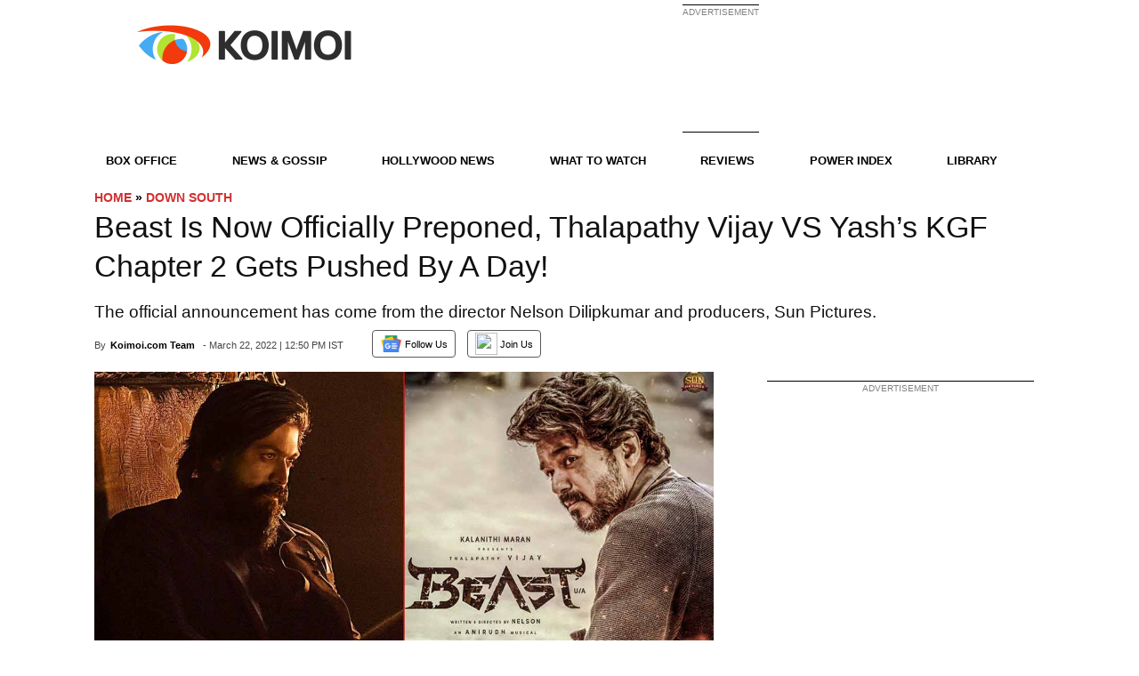

--- FILE ---
content_type: application/javascript; charset=utf-8
request_url: https://fundingchoicesmessages.google.com/f/AGSKWxWgEmAbNr7-N25ZK_OtEPxp2pf6lQSlP4v_7SOqHyNbUh4paJJj-t5rGlLWIv0YC_ix4nDVx8CAmmdXFHpsskHinSp1kEei88BzzVGeoug54DsDzaU1_fMc7nyWX_I0ckmz94IXuYgjpp0LQ0o6zydwZAOWfL7gXIq3ZbuDMAFui875hfA6TLTDOJGF/_/ad290x60_-advertisment-/app/ads./adtagtc./sponsors.js?
body_size: -1285
content:
window['25731d7f-a47f-42de-964e-8296ec2ae088'] = true;

--- FILE ---
content_type: application/javascript; charset=utf-8
request_url: https://fundingchoicesmessages.google.com/f/AGSKWxUVTXHMm0kh-ibVOhVsdYqNji4faRaWd8N-EsUym1IH0_OqngEM6WIlpqJgzC-6uhPAR8Vom1-888gQ8jwjkr7_W1a6taTF2OSusiO3LEvQ4Bc2V0ZgEc6gc0vWyR0J9Mrh02v_PA==?fccs=W251bGwsbnVsbCxudWxsLG51bGwsbnVsbCxudWxsLFsxNzYyODQwMTE3LDY3NjAwMDAwMF0sbnVsbCxudWxsLG51bGwsW251bGwsWzddXSwiaHR0cHM6Ly93d3cua29pbW9pLmNvbS9zb3V0aC1pbmRpYW4tY2luZW1hL2JlYXN0LWlzLW5vdy1vZmZpY2lhbGx5LXByZXBvbmVkLXRoYWxhcGF0aHktdmlqYXktdnMteWFzaHMta2dmLWNoYXB0ZXItMi1nZXRzLXB1c2hlZC1ieS1hLWRheS8iLG51bGwsW1s4LCJTekRFblB3VmJHRSJdLFs5LCJlbi1VUyJdLFsxOSwiMiJdLFsxNywiWzBdIl0sWzI0LCIiXSxbMjksImZhbHNlIl1dXQ
body_size: -206
content:
if (typeof __googlefc.fcKernelManager.run === 'function') {"use strict";this.default_ContributorServingResponseClientJs=this.default_ContributorServingResponseClientJs||{};(function(_){var window=this;
try{
var zH=function(a){this.A=_.t(a)};_.u(zH,_.J);var AH=_.Xc(zH);var BH=function(a,b,c){this.B=a;this.params=b;this.j=c;this.l=_.F(this.params,4);this.o=new _.Yg(this.B.document,_.O(this.params,3),new _.Mg(_.Dk(this.j)))};BH.prototype.run=function(){if(_.P(this.params,10)){var a=this.o;var b=_.Zg(a);b=_.Fd(b,4);_.ch(a,b)}a=_.Ek(this.j)?_.Td(_.Ek(this.j)):new _.Vd;_.Wd(a,9);_.F(a,4)!==1&&_.H(a,4,this.l===2||this.l===3?1:2);_.Cg(this.params,5)&&(b=_.O(this.params,5),_.hg(a,6,b));return a};var CH=function(){};CH.prototype.run=function(a,b){var c,d;return _.v(function(e){c=AH(b);d=(new BH(a,c,_.A(c,_.Ck,2))).run();return e.return({ha:_.L(d)})})};_.Gk(8,new CH);
}catch(e){_._DumpException(e)}
}).call(this,this.default_ContributorServingResponseClientJs);
// Google Inc.

//# sourceURL=/_/mss/boq-content-ads-contributor/_/js/k=boq-content-ads-contributor.ContributorServingResponseClientJs.en_US.SzDEnPwVbGE.es5.O/d=1/exm=kernel_loader,loader_js_executable/ed=1/rs=AJlcJMz0bvf5QOSkxroerR-zWGFP9r9dLA/m=web_iab_tcf_v2_signal_executable
__googlefc.fcKernelManager.run('\x5b\x5b\x5b8,\x22\x5bnull,\x5b\x5bnull,null,null,\\\x22https:\/\/fundingchoicesmessages.google.com\/f\/AGSKWxXyDhydaF6rhmEGfIRGVF5ECw5-eUcQxpQQ4sCKl6J9HhESvVw7k7UldzsxJXnsD5bpqxXlB5uO0cYPqXNGPenygS1z9hG1-RtiIxrLp0koCyIcfMFwpukNw9vD6jKwenxpo3P-0w\\\\u003d\\\\u003d\\\x22\x5d,null,null,\x5bnull,null,null,\\\x22https:\/\/fundingchoicesmessages.google.com\/el\/AGSKWxWrHrBW3fk3cwRwlT5fGeietKsfK249B08Azz6k_FT3Dy_ZoSeAcW8Zl_6Zm7XfHFMpkPM-yz0bmCi9tCWexQalFJcL8lXx4coLmFNBDOuW5hxR1qWUlxiEWOr8lAEJNO2FEO0vWQ\\\\u003d\\\\u003d\\\x22\x5d,null,\x5bnull,\x5b7\x5d\x5d\x5d,\\\x22koimoi.com\\\x22,1,\\\x22en\\\x22,null,null,null,null,1\x5d\x22\x5d\x5d,\x5bnull,null,null,\x22https:\/\/fundingchoicesmessages.google.com\/f\/AGSKWxXyXCqCVzt-9hcZSYRlDOyPMm4JHQzFhkRIg_5FTPORYY7Tuigj__ooL8jlUv4QgB9aPd3Vvn5Lcrq18D-pu2Hewt0BXskVFhAnJjP5z9kOF8FkYECPfTf9jFuA_AfLFD5Qjw5yPQ\\u003d\\u003d\x22\x5d\x5d');}